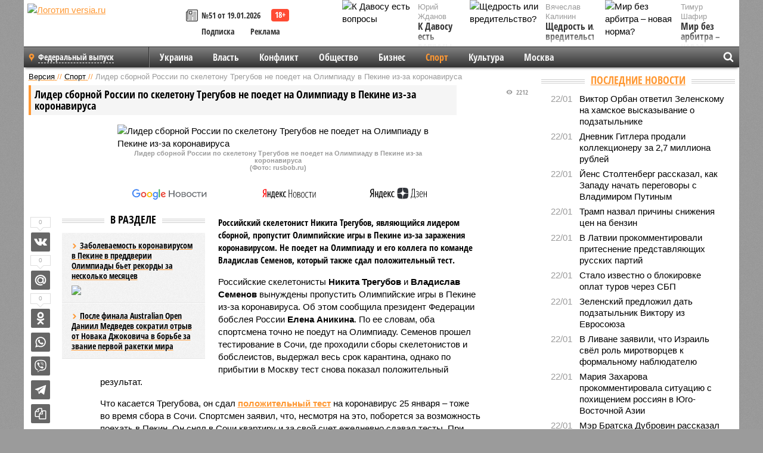

--- FILE ---
content_type: text/html; charset=UTF-8
request_url: https://versia.ru/lider-sbornoj-rossii-po-skeletonu-tregubov-ne-poedet-na-olimpiadu-v-pekine-iz-za-koronavirusa
body_size: 16467
content:
<!doctype html>
<!-- POST реально за: 2.942 -->
<html class="no-js" lang="ru">
<head>

    <title>Лидер сборной России по скелетону Трегубов не поедет на Олимпиаду в Пекине из-за коронавируса</title>

    

    <link rel="amphtml" href="https://versia.ru/amp/lider-sbornoj-rossii-po-skeletonu-tregubov-ne-poedet-na-olimpiadu-v-pekine-iz-za-koronavirusa">
    <!-- META -->
    <meta charset="utf-8">
    <meta name="viewport" content="width=device-width, initial-scale=1">
    <meta name="msapplication-TileColor" content="#da532c">
    <meta name="msapplication-TileImage" content="https://versia.ru/i/v358/favicons/mstile-144x144.png">
    <meta name="theme-color" content="#666666">
    <!-- MANIFEST -->
    <link rel="manifest" href="/manifest.json">
    <!-- FONTS -->
    <link rel="preload" as="font" href="/i/v358/fonts/versia.woff" type="font/woff" crossorigin="crossorigin" class="head-custom-block" data-vdomignore="true" tabindex="0" />
    <link rel="preload" as="font" href="/i/v358/fonts/OpenSansCondensed-Light.woff2" type="font/woff2" crossorigin="crossorigin" class="head-custom-block" data-vdomignore="true" tabindex="0" />
    <link rel="preload" as="font" href="/i/v358/fonts/OpenSansCondensed-Bold.woff2" type="font/woff2" crossorigin="crossorigin" class="head-custom-block" data-vdomignore="true" tabindex="0" />
    <link rel="preload" as="font" href="/i/v358/fonts/OpenSansCondensed-LightItalic.woff2" type="font/woff2" crossorigin="crossorigin" class="head-custom-block" data-vdomignore="true" tabindex="0" />
    <!-- APPLE -->
    <meta name="apple-mobile-web-app-capable" content="yes">
    <meta name="apple-mobile-web-app-status-bar-style" content="black-translucent">
    <meta name="yandex-verification" content="fc1e3ca00dd4a5dc" />
    <meta property="fb:pages" content="280487745312215" />
    <!--[if IE]>
    <meta http-equiv="X-UA-Compatible" content="IE=edge,chrome=1">
    <![endif]-->

    <meta name="description" content="Российский скелетонист Никита Трегубов, являющийся лидером сборной, пропустит Олимпийские игры в Пекине из-за заражения коронавирусом. Не поедет на Олимпиаду и его коллега по команде Владислав Семенов, который также сдал положительный тест.">
    <meta name="keywords" content="Трегубов, положительный, Пекине, Семенов, России, Олимпиаду, Никита, сборной, Евгений, медали, Спортсмен, января, Владислав, команде, Трегубова, Олимпийские, сборы, Вместо, коронавируса, поедет">

    <!-- OPENGRAF -->
    <meta property="og:description" content="Российский скелетонист Никита Трегубов, являющийся лидером сборной, пропустит Олимпийские игры в Пекине из-за заражения коронавирусом. Не поедет на Олимпиаду и его коллега по команде Владислав Семенов, который также сдал положительный тест.">
    <meta property="og:url" content="https://versia.ru/lider-sbornoj-rossii-po-skeletonu-tregubov-ne-poedet-na-olimpiadu-v-pekine-iz-za-koronavirusa">
    <meta property="og:site_name" content="versia.ru">
    <meta property="og:title" content="Лидер сборной России по скелетону Трегубов не поедет на Олимпиаду в Пекине из-за коронавируса">
    <meta property="og:type" content="article">
    <meta property="og:locale" content="ru_RU">
    <!--
    <meta name="twitter:card" content="summary_large_image">
    <meta name="twitter:site" content="@VersiaRu">
    <meta name="twitter:title" content="Лидер сборной России по скелетону Трегубов не поедет на Олимпиаду в Пекине из-за коронавируса">
    <meta name="twitter:description" content="Российский скелетонист Никита Трегубов, являющийся лидером сборной, пропустит Олимпийские игры в Пекине из-за заражения коронавирусом. Не поедет на Олимпиаду и его коллега по команде Владислав Семенов, который также сдал положительный тест.">
    -->

    <!-- IMAGE -->
    <meta property="og:image" content="https://versia.ru/images/l/i/lider-sbornoj-rossii-po-skeletonu-tregubov-ne-poedet-na-olimpiadu-v-pekine-iz-za-koronavirusa-1-1.jpg" />
    <meta property="og:image:width" content="540">
    <meta property="og:image:height" content="360">
    <meta property="og:image:type" content="image/jpeg">
    <!--
    <meta name="twitter:image" content="https://versia.ru/images/l/i/lider-sbornoj-rossii-po-skeletonu-tregubov-ne-poedet-na-olimpiadu-v-pekine-iz-za-koronavirusa-1-1.jpg">
    -->

    <!-- CSS -->
    <!--[if !IE]><!-->
    <link rel="stylesheet" property="stylesheet" href="//versia.ru/i/v358/css/screen.css?v=1"><!--<![endif]-->
    <!--[if IE]>
    <link rel="stylesheet" property="stylesheet" href="//versia.ru/i/v358/css/ie.css"><![endif]-->
    <link rel="stylesheet" property="stylesheet" href="//versia.ru/i/v358/c/cookie.css">
    <!-- FAVICON(s) -->
    <link rel="apple-touch-icon" sizes="57x57"   href="https://versia.ru/i/v358/favicons/apple-touch-icon-57x57.png">
    <link rel="apple-touch-icon" sizes="114x114" href="https://versia.ru/i/v358/favicons/apple-touch-icon-114x114.png">
    <link rel="apple-touch-icon" sizes="72x72"   href="https://versia.ru/i/v358/favicons/apple-touch-icon-72x72.png">
    <link rel="apple-touch-icon" sizes="144x144" href="https://versia.ru/i/v358/favicons/apple-touch-icon-144x144.png">
    <link rel="apple-touch-icon" sizes="60x60"   href="https://versia.ru/i/v358/favicons/apple-touch-icon-60x60.png">
    <link rel="apple-touch-icon" sizes="120x120" href="https://versia.ru/i/v358/favicons/apple-touch-icon-120x120.png">
    <link rel="apple-touch-icon" sizes="76x76"   href="https://versia.ru/i/v358/favicons/apple-touch-icon-76x76.png">
    <link rel="apple-touch-icon" sizes="152x152" href="https://versia.ru/i/v358/favicons/apple-touch-icon-152x152.png">

    <link rel="icon" type="image/png"            href="https://versia.ru/i/v358/favicons/favicon-196x196.png"  sizes="196x196">
    <link rel="icon" type="image/png"            href="https://versia.ru/i/v358/favicons/favicon-160x160.png"  sizes="160x160">
    <link rel="icon" type="image/png"            href="https://versia.ru/i/v358/favicons/favicon-120x120.png"  sizes="120x120">
    <link rel="icon" type="image/png"            href="https://versia.ru/i/v358/favicons/favicon-96x96.png"    sizes="96x96">
    <link rel="icon" type="image/png"            href="https://versia.ru/i/v358/favicons/favicon-16x16.png"    sizes="16x16">
    <link rel="icon" type="image/png"            href="https://versia.ru/i/v358/favicons/favicon-32x32.png"    sizes="32x32">

    <link rel="icon" type="image/svg+xml"        href="https://versia.ru/i/v358/favicons/favicon.svg">
    <link rel="icon" type="image/x-icon"         href="https://versia.ru/i/v358/favicons/favicon.ico">

    <link rel="canonical" href="https://versia.ru/lider-sbornoj-rossii-po-skeletonu-tregubov-ne-poedet-na-olimpiadu-v-pekine-iz-za-koronavirusa" />

    <!-- GLOBAL_JS -->

    <script>
        var ver_sid = '4A373860-A65A-4086-82B7-EA74B413E5B5';
        var fc_pageurl = 'https%3A%2F%2Fversia.ru%2Flider-sbornoj-rossii-po-skeletonu-tregubov-ne-poedet-na-olimpiadu-v-pekine-iz-za-koronavirusa';
        var ispre = false;
    </script>

</head>
<!-- POST_NEWS -->
<body class="main-body">



<div id="outer-wrap">
    <div id="inner-wrap">
        <div class="bannerholder versia-b1"></div>
        <header class="main-header">
    <a href="/" class="logo" title="Версия - новости и расследования газеты «Наша версия»"><img width="260" height="75" alt="Логотип versia.ru" src="/images/newspaper_ny.png"></a>
    <div title="Купить газету «Наша версия»" class="desktop-visible ta-c fl-l buy title font2 fw-b">
    <div class="block-xs cf">
        <a href="/shop" title="Купить газету «Наша версия»"><i class="icon-paper"></i></a>
        <a href="/gazeta-nasha-versiya-51-ot-19-yanvarya-2026" title="Купить газету «Наша версия» №51 от 19.01.2026">№51 от 19.01.2026</a>
    </div>
    <div class="cf">
        <a href="/podpiska.html">Подписка</a>
        <a href="/commercial.html">Реклама</a>
    </div>
</div>
    <ul class="columnists">
        <li class="media">
    <div class="img"><img width="117" height="78" src="/webp/117/78/images/k/-/k-davosu-est-voprosy-1-1.jpg" height="78" loading="lazy"
                          alt="К Давосу есть вопросы"></div>
    <div class="bd">
        <div class="small color2">Юрий Жданов</div>
        <a href="/k-davosu-est-voprosy" class="td-n zag5 color-secondary-2-4 d-ib" title="К Давосу есть вопросы">К Давосу есть вопросы</a>
    </div>
</li><li class="media">
    <div class="img"><img width="117" height="78" src="/webp/117/78/images/m/i/mir-bez-arbitra-novaya-norma-1-1.jpg" height="78" loading="lazy"
                          alt="Мир без арбитра – новая норма?"></div>
    <div class="bd">
        <div class="small color2">Тимур Шафир</div>
        <a href="/mir-bez-arbitra-novaya-norma" class="td-n zag5 color-secondary-2-4 d-ib" title="Мир без арбитра – новая норма?">Мир без арбитра – новая норма?</a>
    </div>
</li><li class="media">
    <div class="img"><img width="117" height="78" src="/webp/117/78/images/s/h/shhedrost-ili-vreditelstvo-1-1.jpg" height="78" loading="lazy"
                          alt="Щедрость или вредительство?"></div>
    <div class="bd">
        <div class="small color2">Вячеслав Калинин</div>
        <a href="/shhedrost-ili-vreditelstvo" class="td-n zag5 color-secondary-2-4 d-ib" title="Щедрость или вредительство?">Щедрость или вредительство?</a>
    </div>
</li>
    </ul>

</header>
        <nav class="main-nav">

    <div class="main-nav__region js-toggle-btn" data-toggle="#toggle-region">
        <span>Федеральный выпуск</span>
    </div>

    <div class="nav-btn__container">
        <span class="nav-btn js-toggle-btn" data-toggle="#toggle-search" id="search-toggle-btn"> <i
                class="icon-magnify"></i></span>
        <span class="nav-btn js-toggle-btn" data-toggle="#toggle-nav"> <i class="icon-menu"></i></span>
    </div>

    <div class="toggle-container" id="toggle-region">
        <ul class="region-select fl-l">
    <li>
        <a href="//versia.ru"><span>Федеральный выпуск</span></a>
        <ul>
            <li>
    <a href="//neva.versia.ru">Версия на Неве</a>
</li><li>
    <a href="//saratov.versia.ru">Версия в Саратове</a>
</li><li>
    <a href="//ch.versia.ru">Версия в Чувашии</a>
</li><li>
    <a href="//rb.versia.ru">Версия в Башкирии</a>
</li><li>
    <a href="//kavkaz.versia.ru">Версия на Кавказе</a>
</li><li>
    <a href="//tat.versia.ru">Версия в Татарстане</a>
</li><li>
    <a href="//nn.versia.ru">Версия в Кирове</a>
</li><li>
    <a href="//voronezh.versia.ru">Версия в Воронеже</a>
</li><li>
    <a href="//tambov.versia.ru">Версия в Тамбове</a>
</li>
        </ul>
    </li>
</ul>
    </div>
    <div class="toggle-container" id="toggle-nav">
        <div id="nav" class="nav" role="navigation">
            <ul>
                <li><a href="/ukraina">Украина</a></li><li><a href="/vlast">Власть</a></li><li><a href="/konflikt">Конфликт</a></li><li><a href="/obshestvo">Общество</a></li><li><a href="/bisnes">Бизнес</a></li><li class="is-active"><a href="/sport">Спорт</a></li><li><a href="/kultura">Культура</a></li><li><a href="/moskva">Москва</a></li>
                <li class="desktop-hidden"><a href="/news">Новости</a></li>
                <li class="desktop-hidden"><a href="//versia.ru/dosie">Досье</a></li>
                <li class="desktop-hidden"><a href="/oprosy">Опросы</a></li>
                <li class="desktop-hidden"><a href="/kolumnisty">Колумнисты</a></li>
                <li class="desktop-hidden"><a href="/strip">Стриптиз по праздникам</a></li>
                <li class="desktop-hidden"><a href="/stories">Сюжеты</a></li>
            </ul>
        </div>
    </div>
    <div class="toggle-container" id="toggle-search">
        <div class="search">
            <div class="search__form versia-search">
                <div class="gcse-searchbox-only" data-resultsUrl="//versia.ru/search/" data-newWindow="false"
                     data-queryParameterName="q">
                </div>
            </div>
            <div class="search__toggle"></div>
        </div>
    </div>
</nav>
        <div id="main" role="main">
            <div class="cf">
                <div class="content">
                    <div class="scroll-action"></div>
                    <div class="single-post" id="post_151346">
                        <!-- NEWS -->
                        <div class="font1 small color-primary block-s" itemscope itemtype="http://schema.org/BreadcrumbList">
    <span itemprop="itemListElement" itemscope itemtype="http://schema.org/ListItem">
        <a itemprop="item" href="/" class="title" title="Версия - новости и расследования газеты «Наша версия»">
            <span itemprop="name">Версия</span>
            <meta itemprop="position" content="1"/>
        </a>
    </span>
    //
    <span itemprop="itemListElement" itemscope itemtype="http://schema.org/ListItem">
        <a itemprop="item" href="/sport" class="title" title="Спорт - обзор спортивных событий газеты «Наша версия»">
            <span itemprop="name">Спорт</span>
            <meta itemprop="position" content="2"/>
        </a>
    </span>
    //
    <span class="color2">Лидер сборной России по скелетону Трегубов не поедет на Олимпиаду в Пекине из-за коронавируса</span>
</div>
                        <article class="article block-xl" itemscope itemtype="http://schema.org/Article">
                            <!-- META ТИП -->
                            <meta property="article:tag" content="Новость">
                            <!-- META СЮЖЕТ -->
                            
                            <!-- META ДОСЬЕ -->
                            
                            <div class="update-history-top" post_id="151346" url="/lider-sbornoj-rossii-po-skeletonu-tregubov-ne-poedet-na-olimpiadu-v-pekine-iz-za-koronavirusa"
                                 title="Лидер сборной России по скелетону Трегубов не поедет на Олимпиаду в Пекине из-за коронавируса"></div>
                            <div class="article-headings">
                                <div class="zag4 block-l">
    <div class="file d-ib" itemprop="headline">
        <h1 itemprop="name">Лидер сборной России по скелетону Трегубов не поедет на Олимпиаду в Пекине из-за коронавируса</h1>
    </div>
</div>

<div class="post-views">
    <span class="info zag5"><i class="icon-views"></i> 2212</span>
</div>
                            </div>
                            <figure class="cf article-gallery-wrapper block-xl pos-r" itemprop="image" itemscope
        itemtype="https://schema.org/ImageObject">
    <img itemprop="url" width="540" height="360" src="/webp/540/360/images/l/i/lider-sbornoj-rossii-po-skeletonu-tregubov-ne-poedet-na-olimpiadu-v-pekine-iz-za-koronavirusa-1-1.jpg" alt="Лидер сборной России по скелетону Трегубов не поедет на Олимпиаду в Пекине из-за коронавируса" title="Лидер сборной России по скелетону Трегубов не поедет на Олимпиаду в Пекине из-за коронавируса" class="d-b m0-a">
<meta itemprop="width" content="540">
<meta itemprop="height" content="360">
<figcaption class="info padding fw-b ta-c">Лидер сборной России по скелетону Трегубов не поедет на Олимпиаду в Пекине из-за коронавируса<br />(Фото: rusbob.ru)</figcaption>
</figure>

                            <div class="article__subscribe subscribe">
                                <a class="subscribe__link"
                                   href="/click/?//news.google.com/publications/CAAqBwgKMJbF-gowsa3oAg?hl=ru&gl=RU&ceid=RU%3Aru">
                                    <img width="162" height="26" src="/i/img/subscribe/google-news.svg"
                                         alt="Версия в Google Новостях">
                                </a>

                                <a class="subscribe__link" href="/click/?//yandex.ru/news/?favid=11490">
                                    <img width="116" height="26" src="/i/img/subscribe/ya-news.svg"
                                         alt="Версия в Яндекс Новостях">
                                </a>

                                <a class="subscribe__link" href="/click/?//zen.yandex.ru/versia.ru">
                                    <img width="125" height="26" src="/i/img/subscribe/ya-dzen.svg"
                                         alt="Версия в Яндекс Дзен">
                                </a>
                            </div>

                            <div class="article-text copyclip">
                                <div class="article-aside-left desktop-visible">
                                    <div class="box-title">
                                        <span>В разделе</span>
                                    </div>

                                    <div class="rich-links-list">
                                        <a href="/zabolevaemost-koronavirusom-v-pekine-v-preddverii-olimpiady-bet-rekordy-za-neskolko-mesyacev" title="Заболеваемость коронавирусом в Пекине в преддверии Олимпиады бьет рекорды за несколько месяцев">
    <span>Заболеваемость коронавирусом в Пекине в преддверии Олимпиады бьет рекорды за несколько месяцев</span>
    <img width="208" height="138" src="/webp/208/138/images/z/a/zabolevaemost-koronavirusom-v-pekine-v-preddverii-olimpiady-bet-rekordy-za-neskolko-mesyacev-1-1.jpg" loading="lazy" lt="Заболеваемость коронавирусом в Пекине в преддверии Олимпиады бьет рекорды за несколько месяцев">
</a><a href="/posle-finala-australian-open-daniil-medvedev-sokratil-otryv-ot-novaka-dzhokovicha-v-borbe-za-zvanie-pervoj-raketki-mira" title="После финала Australian Open Даниил Медведев сократил отрыв от Новака Джоковича в борьбе за звание первой ракетки мира">После финала Australian Open Даниил Медведев сократил отрыв от Новака Джоковича в борьбе за звание первой ракетки мира</a>
                                        <!-- Yandex.RTB R-A-144493-26 -->
<div id="yandex_rtb_R-A-144493-26"></div>
<script>
    (function(w, d, n, s, t) {
        w[n] = w[n] || [];
        w[n].push(function() {
            Ya.Context.AdvManager.render({
                blockId: "R-A-144493-26",
                renderTo: "yandex_rtb_R-A-144493-26",
                async: true
            });
        });
        t = d.getElementsByTagName("script")[0];
        s = d.createElement("script");
        s.type = "text/javascript";
        s.src = "//an.yandex.ru/system/context.js";
        s.async = true;
        t.parentNode.insertBefore(s, t);
    })(this, this.document, "yandexContextAsyncCallbacks");
</script>
                                    </div>
                                </div>
                                <p class="lead">Российский скелетонист Никита Трегубов, являющийся лидером сборной, пропустит Олимпийские игры в Пекине из-за заражения коронавирусом. Не поедет на Олимпиаду и его коллега по команде Владислав Семенов, который также сдал положительный тест.</p>
                                <p>Российские скелетонисты <b>Никита Трегубов</b> и <b>Владислав Семенов</b> вынуждены пропустить Олимпийские игры в Пекине из-за коронавируса. Об этом сообщила президент Федерации бобслея России <b>Елена Аникина</b>. По ее словам, оба спортсмена точно не поедут на Олимпиаду. Семенов прошел тестирование в Сочи, где проходили сборы скелетонистов и бобслеистов, выдержал весь срок карантина, однако по прибытии в Москву тест снова показал положительный результат. </p><p>Что касается Трегубова, он сдал <b><a href="/rossijskie-olimpijcy-zarazhayutsya-koronavirusom-igry-riskuyut-propustit-bobsleisty-figuristy-i-skeletonisty" title="Российские олимпийцы заражаются коронавирусом: Игры рискуют пропустить бобслеисты, фигуристы и скелетонисты">положительный тест</a></b> на коронавирус 25 января – тоже во время сбора в Сочи. Спортсмен заявил, что, несмотря на это, поборется за возможность поехать в Пекин. Он снял в Сочи квартиру и за свой счет ежедневно сдавал тесты. При этом не исключалось, что лидер сборной может присоединиться к команде, вылетающей в Китай 31 января, позднее. </p><p>Вместо Трегубова и Семенова на Играх в Пекине выступят <b>Евгений Рукосуев</b> и <b>Даниил Романов</b>. </p><p>Напомним, Никита Трегубов является обладателем серебряной медали Олимпийских игр 2018 года в южнокорейском Пхенчхане. В Кубке мира 2021/22 спортсмен занял четвертое место, оказавшись на самой высокой среди россиян позиции. Семенов стал пятым. </p><div class="article__banner">
    <div class="versia-x0"></div>
</div><p>Ранее своего лидера лишилась мужская сборная России по фигурному катанию. <b>Михаил Коляда</b>, выступающий в одиночном катании, сдал положительный тест перед выездом на сборы в Красноярск. Спортсмен до этого чувствовал недомогание и не тренировался несколько дней. Вместо него на Олимпиаде выступит <b>Евгений Семененко</b>. Как считают специалисты, отсутствие Коляды лишает российских мужчин-одиночников шансов на олимпийские медали, поскольку их конкуренты демонстрируют более высокий уровень мастерства.</p>
                                
                                
                                <div class="share_151346 share share--hidden">
    	<span id="speechControlBlock" class="post-audio speechControlBlock" style="display: none">
            <a id="speakOrPauseLink" class="icon-sound-click speakOrPauseLink" href="" title="Прослушать текст новости"><i class="icon-sound"></i></a>
            <a id="speechRateDownLink" class="speechRateDownLink" style="text-decoration: none" href="" title="Медленнее"><i class="icon-slower"></i></a>
            <a id="speechRateUpLink" class="speechRateUpLink" style="text-decoration: none" href="" title="Быстрее"><i class="icon-faster"></i></a>
    	</span>

    <!--
    <div class="share__item">
        <span>0</span>
        <a href="/click/?//twitter.com/share?url=https%3A%2F%2Fversia.ru%2Flider-sbornoj-rossii-po-skeletonu-tregubov-ne-poedet-na-olimpiadu-v-pekine-iz-za-koronavirusa&text=%D0%9B%D0%B8%D0%B4%D0%B5%D1%80+%D1%81%D0%B1%D0%BE%D1%80%D0%BD%D0%BE%D0%B9+%D0%A0%D0%BE%D1%81%D1%81%D0%B8%D0%B8+%D0%BF%D0%BE+%D1%81%D0%BA%D0%B5%D0%BB%D0%B5%D1%82%D0%BE%D0%BD%D1%83+%D0%A2%D1%80%D0%B5%D0%B3%D1%83%D0%B1%D0%BE%D0%B2+%D0%BD%D0%B5+%D0%BF%D0%BE%D0%B5%D0%B4%D0%B5%D1%82+%D0%BD%D0%B0+%D0%9E%D0%BB%D0%B8%D0%BC%D0%BF%D0%B8%D0%B0%D0%B4%D1%83+%D0%B2+%D0%9F%D0%B5%D0%BA%D0%B8%D0%BD%D0%B5+%D0%B8%D0%B7-%D0%B7%D0%B0+%D0%BA%D0%BE%D1%80%D0%BE%D0%BD%D0%B0%D0%B2%D0%B8%D1%80%D1%83%D1%81%D0%B0" class="twt">Поделиться в Twitter</a>
    </div>
    -->

    <div class="share__item">
        <span>0</span>
        <a href="/click/?//vkontakte.ru/share.php?url=https%3A%2F%2Fversia.ru%2Flider-sbornoj-rossii-po-skeletonu-tregubov-ne-poedet-na-olimpiadu-v-pekine-iz-za-koronavirusa" class="vkt">Поделиться ВКонтакте</a>
    </div>

    <div class="share__item">
        <span>0</span>
        <a href="/click/?//connect.mail.ru/share?url=https%3A%2F%2Fversia.ru%2Flider-sbornoj-rossii-po-skeletonu-tregubov-ne-poedet-na-olimpiadu-v-pekine-iz-za-koronavirusa&title=%D0%9B%D0%B8%D0%B4%D0%B5%D1%80+%D1%81%D0%B1%D0%BE%D1%80%D0%BD%D0%BE%D0%B9+%D0%A0%D0%BE%D1%81%D1%81%D0%B8%D0%B8+%D0%BF%D0%BE+%D1%81%D0%BA%D0%B5%D0%BB%D0%B5%D1%82%D0%BE%D0%BD%D1%83+%D0%A2%D1%80%D0%B5%D0%B3%D1%83%D0%B1%D0%BE%D0%B2+%D0%BD%D0%B5+%D0%BF%D0%BE%D0%B5%D0%B4%D0%B5%D1%82+%D0%BD%D0%B0+%D0%9E%D0%BB%D0%B8%D0%BC%D0%BF%D0%B8%D0%B0%D0%B4%D1%83+%D0%B2+%D0%9F%D0%B5%D0%BA%D0%B8%D0%BD%D0%B5+%D0%B8%D0%B7-%D0%B7%D0%B0+%D0%BA%D0%BE%D1%80%D0%BE%D0%BD%D0%B0%D0%B2%D0%B8%D1%80%D1%83%D1%81%D0%B0" class="mlr">Поделиться Моем Мире</a>
    </div>

    <div class="share__item">
        <span>0</span>
        <a href="/click/?//www.odnoklassniki.ru/dk?st.cmd=addShare&st.s=1&st._surl=https%3A%2F%2Fversia.ru%2Flider-sbornoj-rossii-po-skeletonu-tregubov-ne-poedet-na-olimpiadu-v-pekine-iz-za-koronavirusa&amp;st.comments=%D0%9B%D0%B8%D0%B4%D0%B5%D1%80+%D1%81%D0%B1%D0%BE%D1%80%D0%BD%D0%BE%D0%B9+%D0%A0%D0%BE%D1%81%D1%81%D0%B8%D0%B8+%D0%BF%D0%BE+%D1%81%D0%BA%D0%B5%D0%BB%D0%B5%D1%82%D0%BE%D0%BD%D1%83+%D0%A2%D1%80%D0%B5%D0%B3%D1%83%D0%B1%D0%BE%D0%B2+%D0%BD%D0%B5+%D0%BF%D0%BE%D0%B5%D0%B4%D0%B5%D1%82+%D0%BD%D0%B0+%D0%9E%D0%BB%D0%B8%D0%BC%D0%BF%D0%B8%D0%B0%D0%B4%D1%83+%D0%B2+%D0%9F%D0%B5%D0%BA%D0%B8%D0%BD%D0%B5+%D0%B8%D0%B7-%D0%B7%D0%B0+%D0%BA%D0%BE%D1%80%D0%BE%D0%BD%D0%B0%D0%B2%D0%B8%D1%80%D1%83%D1%81%D0%B0" class="okl">Поделиться на Одноклассниках</a>
    </div>

    <div class="share__item">
        <a href="/click/?https://api.whatsapp.com/send?text=https%3A%2F%2Fversia.ru%2Flider-sbornoj-rossii-po-skeletonu-tregubov-ne-poedet-na-olimpiadu-v-pekine-iz-za-koronavirusa" class="wsp" title="Поделиться в WhatsApp" alt="Поделиться в WhatsApp">Поделиться в WhatsApp</a>
    </div>

    <div class="share__item">
        <a href="/click/?https://api.viber.com/send?text=https%3A%2F%2Fversia.ru%2Flider-sbornoj-rossii-po-skeletonu-tregubov-ne-poedet-na-olimpiadu-v-pekine-iz-za-koronavirusa" class="vbr" title="Поделиться в Viber" alt="Поделиться в Viber">Поделиться в Viber</a>
    </div>

    <div class="share__item">
        <a href="/click/?https://t.me/share/url?url=https%3A%2F%2Fversia.ru%2Flider-sbornoj-rossii-po-skeletonu-tregubov-ne-poedet-na-olimpiadu-v-pekine-iz-za-koronavirusa" class="tlg" title="Поделиться в Telegram" alt="Поделиться в Telegram">Поделиться в Telegram</a>
    </div>

    <div class="share__item" id="copy_151346" data-clipboard-target="#post_151346" >
        <a href="" onClick="return false;" class="txt">Копировать текст статьи</a>
    </div>
</div>
                            </div>
                            <div class="info fw-b block-l cf ta-r">
                                <div class="block-xs" itemprop="author" itemscope itemtype="http://schema.org/Person">
                                    <span itemprop="name">Отдел новостей «Нашей версии»</span>
                                    
                                </div>
                                <span itemprop="publisher" itemscope itemtype="https://schema.org/Organization">
                                <span itemprop="logo" itemscope itemtype="https://schema.org/ImageObject">
                                    <img itemprop="url image" alt="Логотип versia.ru"
                                         src="https://versia.ru/newspaper_amp.jpg" loading="lazy"
                                         style="display:none;"/>
                                    <meta itemprop="width" content="260">
                                    <meta itemprop="height" content="75">
                                </span>
                                <meta itemprop="name" content="Газета &laquo;Наша версия&raquo;">
                                <meta itemprop="telephone" content="+7 495 276-03-48">
                                <meta itemprop="address" content="123100, Россия, Москва, улица 1905 года, 7с1">
                            </span>
                                <link itemprop="mainEntityOfPage" href="https://versia.ru/lider-sbornoj-rossii-po-skeletonu-tregubov-ne-poedet-na-olimpiadu-v-pekine-iz-za-koronavirusa"/>
                                
                                <div class="fs-i info ta-r">
    <div>Опубликовано: <span itemprop="datePublished" content="2022-01-31T11:01:00+03:00">31.01.2022 11:01</span></div>
    <div>Отредактировано: <span itemprop="dateModified" content="2022-01-31T11:01:00+03:00">31.01.2022 11:01</span></div>
</div>
                            </div>
                            <div class="update-history-bot" post_id="151346" url="/lider-sbornoj-rossii-po-skeletonu-tregubov-ne-poedet-na-olimpiadu-v-pekine-iz-za-koronavirusa"
                                 title="Лидер сборной России по скелетону Трегубов не поедет на Олимпиаду в Пекине из-за коронавируса"></div>
                            <div class="cf padding links-list block-xl">
                                
                                <div class="article-nav-right">
    <div class="media">
        <a href="/kitaj-prodemonstriroval-torgovoe-sudno-s-raketami-v-kontejnerax" class="img desktop-visible" title="Китай продемонстрировал торговое судно с ракетами в контейнерах">
    <img width="90" height="60" src="/webp/90/60/images/k/i/kitaj-prodemonstriroval-torgovoe-sudno-s-raketami-v-kontejnerax-1-2.jpg" loading="lazy" alt="Китай продемонстрировал торговое судно с ракетами в контейнерах" width="90">
</a>
        <div class="bd">
            <div class="zag5 icon-chevron block-s">
                <a href="/kitaj-prodemonstriroval-torgovoe-sudno-s-raketami-v-kontejnerax" class="title" title="Китай продемонстрировал торговое судно с ракетами в контейнерах">
                    <span>Вспомогательный крейсер-ракетоносец XXI века</span>
                </a>
            </div>
        </div>
    </div>
</div>
                            </div>
                        </article>
                        <div class="block-xl printhidden">
                            <div class="box-title commtogle" id="commtogle_151346" post_id="151346" style="cursor:pointer">
    <span>Комментарии <i class="info"><span id="comms" class="icon-comment">0</span></i></span>
</div>
<div class="media comment-form padding block-xl" id="commblock_151346" style="display:none">
    <div class="bd">
        <div class="input-wrapper">
            <textarea name="commtxt" id="commtxt_151346" rows="5"
                      placeholder="Нецензурные и противоречащие законодательству РФ комментарии удаляются"
                      class="block-m"></textarea>

            <div class="ta-r block-m">
                <a href="#" id="commclick_151346" class="button zag6 tt-u comm-send"
                   post_id="151346">Отправить</a>
            </div>
        </div>
    </div>
</div>
<ul id="ul_0" class="comments ulblock_151346" style="display:none">
    
</ul>
                        </div>
                        <div class="bannerholder versia-b2"></div>
                        <div class="block-xl printhidden mobile-hidden">
                            <div class="box-title">
                                <span>Еще на сайте</span>
                            </div>
                            <div class="row-columns">
                                <!-- NO MORE --><div class="column">
    <div class="column-featured">
        <a href="//versia.ru/stal-izvesten-protivnik-sbornoj-rossii-po-futbolu-v-stykovyx-matchax-komanda-karpina-vstretitsya-s-polshej" class="d-b" title="Стал известен противник сборной России по футболу в стыковых матчах: команда Карпина встретится с Польшей">
            <img width="267" height="178" src="/webp/267/178/images/s/t/stal-izvesten-protivnik-sbornoj-rossii-po-futbolu-v-stykovyx-matchax-1-1.jpg" loading="lazy" class="d-b" alt="Стал известен противник сборной России по футболу в стыковых матчах: команда Карпина встретится с Польшей">
        </a>
        <a href="//versia.ru/stal-izvesten-protivnik-sbornoj-rossii-po-futbolu-v-stykovyx-matchax-komanda-karpina-vstretitsya-s-polshej" class="featured-post-info">
                        <span class="featured-post-text">
                          <span class="featured-post-title">Стал известен противник сборной России по футболу в стыковых матчах: команда Карпина встретится с Польшей</span>
                          <span class="featured-post-lead">Сборной России по футболу не удалось попасть на чемпионат мира 2022 в Катаре напрямую, но она сохраняет шансы выступить на турнире по итогам стыковых матчах. В первом из них подопечные Валерия Карпина встретятся с командой Польши, лидер которой - знаменитый Роберт Левандовски.</span>
                       </span>
        </a>
        <div class="count">
            <span class="icon-views d-b">6477</span>
            <span class="icon-comment d-b">0</span>
        </div>
    </div>
</div><div class="column">
    <div class="column-featured">
        <a href="//versia.ru/obyavlen-rasshirennyj-sostav-sbornoj-rossii-po-futbolu-na-noyabrskie-matchi-karpin-snova-ne-vyzval-dzyubu" class="d-b" title="Объявлен расширенный состав сборной России по футболу на ноябрьские матчи: Карпин снова не вызвал Дзюбу">
            <img width="267" height="178" src="/webp/267/178/images/o/b/obyavlen-rasshirennyj-sostav-sbornoj-rossii-po-futbolu-na-noyabrskie-matchi-karpin-snova-ne-vyzval-dzyubu-1-1.jpg" loading="lazy" class="d-b" alt="Объявлен расширенный состав сборной России по футболу на ноябрьские матчи: Карпин снова не вызвал Дзюбу">
        </a>
        <a href="//versia.ru/obyavlen-rasshirennyj-sostav-sbornoj-rossii-po-futbolu-na-noyabrskie-matchi-karpin-snova-ne-vyzval-dzyubu" class="featured-post-info">
                        <span class="featured-post-text">
                          <span class="featured-post-title">Объявлен расширенный состав сборной России по футболу на ноябрьские матчи: Карпин снова не вызвал Дзюбу</span>
                          <span class="featured-post-lead">В тренерском штабе сборной России по футболу огласили список футболистов, которые получили вызов на ноябрьские матчи против Кипра, Мальты и Хорватии. Форварда «Зенита» Артема Дзюбы там нет.</span>
                       </span>
        </a>
        <div class="count">
            <span class="icon-views d-b">4012</span>
            <span class="icon-comment d-b">0</span>
        </div>
    </div>
</div><div class="column">
    <div class="column-featured">
        <a href="//versia.ru/lider-sbornoj-rossii-po-legkoj-atletike-shubenkov-snyalsya-s-olimpiady" class="d-b" title="Лидер сборной России по легкой атлетике Шубенков снялся с Олимпиады">
            <img width="267" height="178" src="/webp/267/178/images/l/i/lider-sbornoj-rossii-po-legkoj-atletike-shubenkov-snyalsya-s-olimpiady-1-1.jpg" loading="lazy" class="d-b" alt="Лидер сборной России по легкой атлетике Шубенков снялся с Олимпиады">
        </a>
        <a href="//versia.ru/lider-sbornoj-rossii-po-legkoj-atletike-shubenkov-snyalsya-s-olimpiady" class="featured-post-info">
                        <span class="featured-post-text">
                          <span class="featured-post-title">Лидер сборной России по легкой атлетике Шубенков снялся с Олимпиады</span>
                          <span class="featured-post-lead">Чемпион мира 2015 года российский легкоатлет Сергей Шубенков не вышел на старт квалификации в беге с барьерами на 110 м на Олимпийских играх в Токио. Россиянин отказался от участия в соревнованиях из-за травмы, которую получил на разминке.</span>
                       </span>
        </a>
        <div class="count">
            <span class="icon-views d-b">2231</span>
            <span class="icon-comment d-b">0</span>
        </div>
    </div>
</div>
                            </div>
                        </div>
                    </div>
                </div>
                <div class="sidebar">
                    <div class="bannerholder versia-b4"></div>
                    
                    
                    <div class="block-m">
    <div class="box-title">
        <span><a href="/news">Последние новости</a></span>
    </div>
    <div class="scrollable-area">
        <ul class="news-list block-m" id="fc_news_lis">
            <li class="cf block-s ">
    <div class="news-list-time">22/01</div>
    <div class="news-list-title">
        <a href="/viktor-orban-otvetil-zelenskomu-na-xamskoe-vyskazyvanie-o-podzatylnike" class="title" title="Виктор Орбан ответил Зеленскому на хамское высказывание о подзатыльнике">
            <span>Виктор Орбан ответил Зеленскому на хамское высказывание о подзатыльнике</span>
        </a>
    </div>
</li><li class="cf block-s ">
    <div class="news-list-time">22/01</div>
    <div class="news-list-title">
        <a href="/dnevnik-gitlera-prodali-kollekcioneru-za-27-milliona-rublej" class="title" title="Дневник Гитлера продали коллекционеру за 2,7 миллиона рублей">
            <span>Дневник Гитлера продали коллекционеру за 2,7 миллиона рублей</span>
        </a>
    </div>
</li><li class="cf block-s ">
    <div class="news-list-time">22/01</div>
    <div class="news-list-title">
        <a href="/jens-stoltenberg-rasskazal-kak-zapadu-nachat-peregovory-s-vladimirom-putinym" class="title" title="Йенс Столтенберг рассказал, как Западу начать переговоры с Владимиром Путиным">
            <span>Йенс Столтенберг рассказал, как Западу начать переговоры с Владимиром Путиным</span>
        </a>
    </div>
</li><li class="cf block-s ">
    <div class="news-list-time">22/01</div>
    <div class="news-list-title">
        <a href="/tramp-nazval-prichiny-snizheniya-cen-na-benzin" class="title" title="Трамп назвал причины снижения цен на бензин">
            <span>Трамп назвал причины снижения цен на бензин</span>
        </a>
    </div>
</li><li class="cf block-s ">
    <div class="news-list-time">22/01</div>
    <div class="news-list-title">
        <a href="/v-latvii-prokommentirovali-pritesnenie-predstavlyayushhix-russkix-partij" class="title" title="В Латвии прокомментировали притеснение представляющих русских партий">
            <span>В Латвии прокомментировали притеснение представляющих русских партий</span>
        </a>
    </div>
</li><li class="cf block-s mobile-hidden">
    <div class="news-list-time">22/01</div>
    <div class="news-list-title">
        <a href="/stalo-izvestno-o-blokirovke-oplat-turov-cherez-sbp" class="title" title="Стало известно о блокировке оплат туров через СБП">
            <span>Стало известно о блокировке оплат туров через СБП</span>
        </a>
    </div>
</li><li class="cf block-s mobile-hidden">
    <div class="news-list-time">22/01</div>
    <div class="news-list-title">
        <a href="/zelenskij-predlozhil-dat-podzatylnik-viktoru-iz-evrosoyuza" class="title" title="Зеленский предложил дать подзатыльник Виктору из Евросоюза">
            <span>Зеленский предложил дать подзатыльник Виктору из Евросоюза</span>
        </a>
    </div>
</li><li class="cf block-s mobile-hidden">
    <div class="news-list-time">22/01</div>
    <div class="news-list-title">
        <a href="/v-livane-zayavili-chto-izrail-svyol-rol-mirotvorcev-k-formalnomu-nablyudatelyu" class="title" title="В Ливане заявили, что Израиль свёл роль миротворцев к формальному наблюдателю">
            <span>В Ливане заявили, что Израиль свёл роль миротворцев к формальному наблюдателю</span>
        </a>
    </div>
</li><li class="cf block-s mobile-hidden">
    <div class="news-list-time">22/01</div>
    <div class="news-list-title">
        <a href="/mariya-zaxarova-prokommentirovala-situaciyu-s-poxishheniem-rossiyan-v-yugo-vostochnoj-azii" class="title" title="Мария Захарова прокомментировала ситуацию с похищением россиян в Юго-Восточной Азии">
            <span>Мария Захарова прокомментировала ситуацию с похищением россиян в Юго-Восточной Азии</span>
        </a>
    </div>
</li><li class="cf block-s mobile-hidden">
    <div class="news-list-time">22/01</div>
    <div class="news-list-title">
        <a href="/myer-bratska-dubrovin-rasskazal-o-sostoyanii-postradavshix-v-incidente-s-xlorom-na-predpriyatii" class="title" title="Мэр Братска Дубровин рассказал о состоянии пострадавших в инциденте с хлором на предприятии">
            <span>Мэр Братска Дубровин рассказал о состоянии пострадавших в инциденте с хлором на предприятии</span>
        </a>
    </div>
</li><li class="cf block-s mobile-hidden">
    <div class="news-list-time">22/01</div>
    <div class="news-list-title">
        <a href="/v-germanii-proveli-rejd-protiv-gotovivshix-perevorot-rejxsbyurgerov" class="title" title="В Германии провели рейд против готовивших переворот «рейхсбюргеров»">
            <span>В Германии провели рейд против готовивших переворот «рейхсбюргеров»</span>
        </a>
    </div>
</li><li class="cf block-s mobile-hidden">
    <div class="news-list-time">22/01</div>
    <div class="news-list-title">
        <a href="/raskryt-razmer-vyplaty-aviakompanii-za-posadku-samolyota-v-pole" class="title" title="Раскрыт размер выплаты авиакомпании за посадку самолёта в поле">
            <span>Раскрыт размер выплаты авиакомпании за посадку самолёта в поле</span>
        </a>
    </div>
</li><li class="cf block-s mobile-hidden">
    <div class="news-list-time">22/01</div>
    <div class="news-list-title">
        <a href="/mariya-zaxarova-poshutila-nad-makronom-v-solncezashhitnyx-ochkax" class="title" title="Мария Захарова пошутила над Макроном в солнцезащитных очках">
            <span>Мария Захарова пошутила над Макроном в солнцезащитных очках</span>
        </a>
    </div>
</li><li class="cf block-s mobile-hidden">
    <div class="news-list-time">22/01</div>
    <div class="news-list-title">
        <a href="/rospotrebnadzor-soobshhil-o-provedenii-ispytanij-vakciny-protiv-ptichego-grippa" class="title" title="Роспотребнадзор сообщил о проведении испытаний вакцины против птичьего гриппа">
            <span>Роспотребнадзор сообщил о проведении испытаний вакцины против птичьего гриппа</span>
        </a>
    </div>
</li><li class="cf block-s mobile-hidden">
    <div class="news-list-time">22/01</div>
    <div class="news-list-title">
        <a href="/senat-francii-vystupil-protiv-zakonoproekta-ob-yevtanazii" class="title" title="Сенат Франции выступил против законопроекта об эвтаназии">
            <span>Сенат Франции выступил против законопроекта об эвтаназии</span>
        </a>
    </div>
</li>
        </ul>
    </div>
    <div class="block-xl ta-c tt-u fw-b zag6">
        <a href="/news" class="button">Еще новости</a>
    </div>
</div>
                    <div class="bannerholder versia-b5"></div>
                    <div class="block-m">
    <div class="box-title">
        <span>Еще из раздела &laquo;Спорт&raquo;</span>
    </div>
    <div class="tabs"></div>
    <ul class="links-list padding paper tab-content visible">
        <li>
    <div class="img">
        <a href="/rossijskie-olimpijcy-zarazhayutsya-koronavirusom-igry-riskuyut-propustit-bobsleisty-figuristy-i-skeletonisty" title="Российские олимпийцы заражаются коронавирусом: Игры рискуют пропустить бобслеисты, фигуристы и скелетонисты">
            <img width="90" height="60" src="/webp/90/60/images/r/o/rossijskie-olimpijcy-zarazhayutsya-koronavirusom-igry-riskuyut-propustit-bobsleisty-figuristy-i-skeletonisty-1-1.jpg" loading="lazy" alt="Российские олимпийцы заражаются коронавирусом: Игры рискуют пропустить бобслеисты, фигуристы и скелетонисты" width="90">
        </a>
    </div>
    <div class="bd zag5 block-xs">
        <a href="/rossijskie-olimpijcy-zarazhayutsya-koronavirusom-igry-riskuyut-propustit-bobsleisty-figuristy-i-skeletonisty" class="title" title="Российские олимпийцы заражаются коронавирусом: Игры рискуют пропустить бобслеисты, фигуристы и скелетонисты"><span>Потери перед Пекином</span></a>
    </div>
</li><li>
    <div class="img">
        <a href="/karpin-podelilsya-planami-na-stykovoj-match-protiv-polshi-za-vyxod-na-chm-2022" title="Карпин поделился планами на стыковой матч против Польши за выход на ЧМ-2022">
            <img width="90" height="60" src="/webp/90/60/images/k/a/karpin-podelilsya-planami-na-stykovoj-match-protiv-polshi-za-vyxod-na-chm-2022-1-1.jpg" loading="lazy" alt="Карпин поделился планами на стыковой матч против Польши за выход на ЧМ-2022" width="90">
        </a>
    </div>
    <div class="bd zag5 block-xs">
        <a href="/karpin-podelilsya-planami-na-stykovoj-match-protiv-polshi-za-vyxod-na-chm-2022" class="title" title="Карпин поделился планами на стыковой матч против Польши за выход на ЧМ-2022"><span>Карпин поделился планами на стыковой матч против Польши за выход на ЧМ-2022</span></a>
    </div>
</li><li>
    <div class="img">
        <a href="/situaciyu-s-koronavirusom-na-olimpiade-sochli-kriticheskoj-vyyavleno-bolee-100-sluchaev-zarazheniya" title="Ситуацию с коронавирусом на Олимпиаде сочли критической: выявлено более 100 случаев заражения">
            <img width="90" height="60" src="/webp/90/60/images/s/i/situaciyu-s-koronavirusom-na-olimpiade-sochli-kriticheskoj-vyyavleno-bolee-100-sluchaev-zarazheniya-1-1.jpg" loading="lazy" alt="Ситуацию с коронавирусом на Олимпиаде сочли критической: выявлено более 100 случаев заражения" width="90">
        </a>
    </div>
    <div class="bd zag5 block-xs">
        <a href="/situaciyu-s-koronavirusom-na-olimpiade-sochli-kriticheskoj-vyyavleno-bolee-100-sluchaev-zarazheniya" class="title" title="Ситуацию с коронавирусом на Олимпиаде сочли критической: выявлено более 100 случаев заражения"><span>Ситуацию с коронавирусом на Олимпиаде сочли критической: выявлено более 100 случаев заражения</span></a>
    </div>
</li><li>
    <div class="img">
        <a href="/tennisista-medvedeva-oshtrafovali-na-12-tysyach-dollarov-za-oskorblenie-sudi" title="Теннисиста Медведева оштрафовали на 12 тысяч долларов за оскорбление судьи">
            <img width="90" height="60" src="/webp/90/60/images/t/e/tennisista-medvedeva-oshtrafovali-na-12-tysyach-dollarov-za-oskorblenie-sudi-1-1.jpg" loading="lazy" alt="Теннисиста Медведева оштрафовали на 12 тысяч долларов за оскорбление судьи" width="90">
        </a>
    </div>
    <div class="bd zag5 block-xs">
        <a href="/tennisista-medvedeva-oshtrafovali-na-12-tysyach-dollarov-za-oskorblenie-sudi" class="title" title="Теннисиста Медведева оштрафовали на 12 тысяч долларов за оскорбление судьи"><span>Теннисиста Медведева оштрафовали на 12 тысяч долларов за оскорбление судьи</span></a>
    </div>
</li><li>
    <div class="img">
        <a href="/fanaty-moskovskogo-lokomotiva-podderzhali-bojkot-fan-id" title="Фанаты московского «Локомотива» поддержали бойкот Fan ID">
            <img width="90" height="60" src="/webp/90/60/images/f/a/fanaty-moskovskogo-lokomotiva-podderzhali-bojkot-fan-id-1-1.jpg" loading="lazy" alt="Фанаты московского «Локомотива» поддержали бойкот Fan ID" width="90">
        </a>
    </div>
    <div class="bd zag5 block-xs">
        <a href="/fanaty-moskovskogo-lokomotiva-podderzhali-bojkot-fan-id" class="title" title="Фанаты московского «Локомотива» поддержали бойкот Fan ID"><span>Фанаты московского «Локомотива» поддержали бойкот Fan ID</span></a>
    </div>
</li>
    </ul>
</div>
                    <div class="block-m">
    <div class="box-title">
        <span>Случайные статьи</span>
    </div>
    <ul class="column-list">
        <li>
    <div class="media">
        <a href="/voennuyu-provokaciyu-na-donbasse-ustroyat-partizany-vooruzhyonnye-no-formalno-ne-podchinyonnye-minoborony-ukrainy" class="img" title="Военную провокацию на Донбассе устроят «партизаны», вооружённые, но формально не подчинённые Минобороны Украины">
            <img width="90" height="60" src="/webp/90/60/images/v/o/voennuyu-provokaciyu-na-donbasse-ustroyat-partizany-vooruzhyonnye-no-formalno-ne-podchinyonnye-minoborony-ukrainy-1-1.jpg" width="96" loading="lazy" alt="Военную провокацию на Донбассе устроят «партизаны», вооружённые, но формально не подчинённые Минобороны Украины">
        </a>
        <div class="bd">
            <div class="zag6 font2 icon-listitem block-s">
                <a href="/voennuyu-provokaciyu-na-donbasse-ustroyat-partizany-vooruzhyonnye-no-formalno-ne-podchinyonnye-minoborony-ukrainy" class="title" title="Военную провокацию на Донбассе устроят «партизаны», вооружённые, но формально не подчинённые Минобороны Украины">
                    <span>«Территориальную оборону» бросают в бой</span>
                </a>
            </div>
            <p class="small">Военную провокацию на Донбассе устроят «партизаны», вооружённые, но формально не подчинённые Минобороны Украины</p>
        </div>
    </div>
</li><li>
    <div class="media">
        <a href="/yurij-grudinin-posledoval-primeru-denisa-manturova" class="img" title="Юрий Грудинин последовал примеру Дениса Мантурова?">
            <img width="90" height="60" src="/webp/90/60/images/y/u/yurij-grudinin-posledoval-primeru-denisa-manturova-1-1.jpg" width="96" loading="lazy" alt="Юрий Грудинин последовал примеру Дениса Мантурова?">
        </a>
        <div class="bd">
            <div class="zag6 font2 icon-listitem block-s">
                <a href="/yurij-grudinin-posledoval-primeru-denisa-manturova" class="title" title="Юрий Грудинин последовал примеру Дениса Мантурова?">
                    <span>Из жизни изобретателей</span>
                </a>
            </div>
            <p class="small">Юрий Грудинин последовал примеру Дениса Мантурова?</p>
        </div>
    </div>
</li><li>
    <div class="media">
        <a href="/federalnaya-nalogovaya-sluzhba-otmenila-prikaz-ufns-po-lipeckoj-oblasti-vynesennyj-v-polzu-antona-babucidze" class="img" title="Федеральная налоговая служба отменила приказ УФНС по Липецкой области, вынесенный в пользу Антона Бабуцидзе">
            <img width="90" height="60" src="/webp/90/60/images/f/e/federalnaya-nalogovaya-sluzhba-otmenila-prikaz-ufns-po-lipeckoj-oblasti-vynesennyj-v-polzu-antona-babucidze-1-1.jpg" width="96" loading="lazy" alt="Федеральная налоговая служба отменила приказ УФНС по Липецкой области, вынесенный в пользу Антона Бабуцидзе">
        </a>
        <div class="bd">
            <div class="zag6 font2 icon-listitem block-s">
                <a href="/federalnaya-nalogovaya-sluzhba-otmenila-prikaz-ufns-po-lipeckoj-oblasti-vynesennyj-v-polzu-antona-babucidze" class="title" title="Федеральная налоговая служба отменила приказ УФНС по Липецкой области, вынесенный в пользу Антона Бабуцидзе">
                    <span>Ручные чиновники</span>
                </a>
            </div>
            <p class="small">Федеральная налоговая служба отменила приказ УФНС по Липецкой области, вынесенный в пользу Антона Бабуцидзе</p>
        </div>
    </div>
</li>
    </ul>
</div>
                    <div class="article-popular"><div class="block-m article-popular">
    <div class="box-title">
        <span>Популярное</span>
    </div>
    <div class="tabs-wrapper">
        <div class="tabs block-xs tabs-popular">
            <ul>
                <!-- <li class="current"><span data-tooltip="По комментариям"><i class="icon-comment"></i></span></li> -->
                <li><span data-tooltip="По просмотрам"><i class="icon-views"></i></span></li>
                <li class="current"><span data-tooltip="По лайкам"><i class="icon-like"></i></span></li>
            </ul>
        </div>
        <ul class="links-list padding paper tab-content">
            <li>
    <div class="img">
        <a href="/rossiya-nashla-sposob-unichtozhit-sputniki-starlink-kak-tebe-takoe-ilon-mask" title="Россия нашла способ уничтожить спутники Starlink: как тебе такое, Илон Маск?">
            <img width="90" height="60" src="/webp/90/60/images/r/o/rossiya-nashla-sposob-unichtozhit-sputniki-starlink-kak-tebe-takoe-ilon-mask-1-2.jpg" loading="lazy" alt="Россия нашла способ уничтожить спутники Starlink: как тебе такое, Илон Маск?" title="Россия нашла способ уничтожить спутники Starlink: как тебе такое, Илон Маск?"
                 width="90">
            <span class="count">
                <span class="icon-views d-b">5952</span>
            </span>
        </a>
    </div>
    <div class="bd zag5 block-xs">
        <a href="/rossiya-nashla-sposob-unichtozhit-sputniki-starlink-kak-tebe-takoe-ilon-mask" class="title" title="Россия нашла способ уничтожить спутники Starlink: как тебе такое, Илон Маск?">
            <span>Научились поражать</span>
        </a>
    </div>
</li><li>
    <div class="img">
        <a href="/prichiny-konflikta-v-lamberi-glubzhe-chem-predpolagalos" title="Причины конфликта в «Ламбери» глубже, чем предполагалось">
            <img width="90" height="60" src="/webp/90/60/images/p/r/prichiny-konflikta-v-lamberi-glubzhe-chem-predpolagalos-1-2.jpg" loading="lazy" alt="Причины конфликта в «Ламбери» глубже, чем предполагалось" title="Причины конфликта в «Ламбери» глубже, чем предполагалось"
                 width="90">
            <span class="count">
                <span class="icon-views d-b">5115</span>
            </span>
        </a>
    </div>
    <div class="bd zag5 block-xs">
        <a href="/prichiny-konflikta-v-lamberi-glubzhe-chem-predpolagalos" class="title" title="Причины конфликта в «Ламбери» глубже, чем предполагалось">
            <span>Клан и коттеджи</span>
        </a>
    </div>
</li><li>
    <div class="img">
        <a href="/flotiliya-ryedisson-rojal-goda-nisanova-i-zaraxa-ilieva-v-razgare-desyataya-zimnyaya-navigaciya" title="Флотилия «Рэдиссон Ройал» Года Нисанова и Зараха Илиева: в разгаре десятая зимняя навигация">
            <img width="90" height="60" src="/webp/90/60/images/f/l/flotiliya-ryedisson-rojal-goda-nisanova-i-zaraxa-ilieva-v-razgare-desyataya-zimnyaya-navigaciya-1-1.jpg" loading="lazy" alt="Флотилия «Рэдиссон Ройал» Года Нисанова и Зараха Илиева: в разгаре десятая зимняя навигация" title="Флотилия «Рэдиссон Ройал» Года Нисанова и Зараха Илиева: в разгаре десятая зимняя навигация"
                 width="90">
            <span class="count">
                <span class="icon-views d-b">4907</span>
            </span>
        </a>
    </div>
    <div class="bd zag5 block-xs">
        <a href="/flotiliya-ryedisson-rojal-goda-nisanova-i-zaraxa-ilieva-v-razgare-desyataya-zimnyaya-navigaciya" class="title" title="Флотилия «Рэдиссон Ройал» Года Нисанова и Зараха Илиева: в разгаре десятая зимняя навигация">
            <span>Флотилия «Рэдиссон Ройал» Года Нисанова и Зараха Илиева: в разгаре десятая зимняя навигация</span>
        </a>
    </div>
</li><li>
    <div class="img">
        <a href="/yekspert-raskryl-mesto-gde-zelenskij-perezhidal-udar-oreshnika" title="Эксперт раскрыл место, где Зеленский пережидал удар Орешника">
            <img width="90" height="60" src="/webp/90/60/images/y/e/yekspert-raskryl-mesto-gde-zelenskij-perezhidal-udar-oreshnika-1-1.jpg" loading="lazy" alt="Эксперт раскрыл место, где Зеленский пережидал удар Орешника" title="Эксперт раскрыл место, где Зеленский пережидал удар Орешника"
                 width="90">
            <span class="count">
                <span class="icon-views d-b">4366</span>
            </span>
        </a>
    </div>
    <div class="bd zag5 block-xs">
        <a href="/yekspert-raskryl-mesto-gde-zelenskij-perezhidal-udar-oreshnika" class="title" title="Эксперт раскрыл место, где Зеленский пережидал удар Орешника">
            <span>Эксперт раскрыл место, где Зеленский пережидал удар Орешника</span>
        </a>
    </div>
</li><li>
    <div class="img">
        <a href="/wsj-tanker-s-rossijskim-flagom-soprovozhdaet-rossijskaya-podlodka" title="WSJ: танкер с российским флагом сопровождает российская подлодка">
            <img width="90" height="60" src="/webp/90/60/images/w/s/wsj-tanker-s-rossijskim-flagom-soprovozhdaet-rossijskaya-podlodka-1-1.jpg" loading="lazy" alt="WSJ: танкер с российским флагом сопровождает российская подлодка" title="WSJ: танкер с российским флагом сопровождает российская подлодка"
                 width="90">
            <span class="count">
                <span class="icon-views d-b">4302</span>
            </span>
        </a>
    </div>
    <div class="bd zag5 block-xs">
        <a href="/wsj-tanker-s-rossijskim-flagom-soprovozhdaet-rossijskaya-podlodka" class="title" title="WSJ: танкер с российским флагом сопровождает российская подлодка">
            <span>WSJ: танкер с российским флагом сопровождает российская подлодка</span>
        </a>
    </div>
</li><li>
    <div class="img">
        <a href="/na-marketplejse-wildberries-polzovatelyam-stal-dostupen-kejtering" title="На маркетплейсе Wildberries пользователям теперь доступен кейтеринг">
            <img width="90" height="60" src="/webp/90/60/images/n/a/na-marketplejse-wildberries-polzovatelyam-stal-dostupen-kejtering-1-1.jpg" loading="lazy" alt="На маркетплейсе Wildberries пользователям теперь доступен кейтеринг" title="На маркетплейсе Wildberries пользователям теперь доступен кейтеринг"
                 width="90">
            <span class="count">
                <span class="icon-views d-b">4297</span>
            </span>
        </a>
    </div>
    <div class="bd zag5 block-xs">
        <a href="/na-marketplejse-wildberries-polzovatelyam-stal-dostupen-kejtering" class="title" title="На маркетплейсе Wildberries пользователям теперь доступен кейтеринг">
            <span>Ещё удобнее</span>
        </a>
    </div>
</li><li>
    <div class="img">
        <a href="/izrail-greciya-i-kipr-dogovorilis-o-sovmestnom-antitureckom-alyanse" title="Израиль, Греция и Кипр договорились о совместном антитурецком альянсе">
            <img width="90" height="60" src="/webp/90/60/images/i/z/izrail-greciya-i-kipr-dogovorilis-o-sovmestnom-antitureckom-alyanse-1-1.jpg" loading="lazy" alt="Израиль, Греция и Кипр договорились о совместном антитурецком альянсе" title="Израиль, Греция и Кипр договорились о совместном антитурецком альянсе"
                 width="90">
            <span class="count">
                <span class="icon-views d-b">3319</span>
            </span>
        </a>
    </div>
    <div class="bd zag5 block-xs">
        <a href="/izrail-greciya-i-kipr-dogovorilis-o-sovmestnom-antitureckom-alyanse" class="title" title="Израиль, Греция и Кипр договорились о совместном антитурецком альянсе">
            <span>Дружба против Турции</span>
        </a>
    </div>
</li><li>
    <div class="img">
        <a href="/vyacheslav-kalinin-o-perspektivax-razvitiya-vnutrennego-turizma-v-rossii" title="Вячеслав Калинин – о перспективах развития внутреннего туризма в России">
            <img width="90" height="60" src="/webp/90/60/images/v/y/vyacheslav-kalinin-o-perspektivax-razvitiya-vnutrennego-turizma-v-rossii-1-1.jpg" loading="lazy" alt="Вячеслав Калинин – о перспективах развития внутреннего туризма в России" title="Вячеслав Калинин – о перспективах развития внутреннего туризма в России"
                 width="90">
            <span class="count">
                <span class="icon-views d-b">3198</span>
            </span>
        </a>
    </div>
    <div class="bd zag5 block-xs">
        <a href="/vyacheslav-kalinin-o-perspektivax-razvitiya-vnutrennego-turizma-v-rossii" class="title" title="Вячеслав Калинин – о перспективах развития внутреннего туризма в России">
            <span>Узнать страну во всём её многообразии</span>
        </a>
    </div>
</li>
        </ul>
        <ul class="links-list padding paper tab-content visible">
            <li>
    <div class="img">
        <a href="/v-rossii-zhivut-vsego-70-millionov-chelovek" title="В России живут всего 70 миллионов человек?">
            <img width="90" height="60" src="/webp/90/60/images/v/-/v-rossii-zhivut-vsego-70-millionov-chelovek-1-1.jpg" loading="lazy" alt="В России живут всего 70 миллионов человек?" title="В России живут всего 70 миллионов человек?"
                 width="90">
            <span class="count">
		  <span class="icon-like d-b">741</span>
		</span>
        </a>
    </div>
    <div class="bd zag5 block-xs">
        <a href="/v-rossii-zhivut-vsego-70-millionov-chelovek" class="title" title="В России живут всего 70 миллионов человек?">
            <span>Сколько нас на самом деле?</span>
        </a>
    </div>
</li><li>
    <div class="img">
        <a href="/iz-chix-karmanov-beneficiary-fosagro-izvlekayut-sverxpribyli" title="Из чьих карманов бенефициары «ФосАгро» извлекают сверхприбыли">
            <img width="90" height="60" src="/webp/90/60/images/i/z/iz-chix-karmanov-beneficiary-fosagro-izvlekayut-sverxpribyli-1-1.jpg" loading="lazy" alt="Из чьих карманов бенефициары «ФосАгро» извлекают сверхприбыли" title="Из чьих карманов бенефициары «ФосАгро» извлекают сверхприбыли"
                 width="90">
            <span class="count">
		  <span class="icon-like d-b">69</span>
		</span>
        </a>
    </div>
    <div class="bd zag5 block-xs">
        <a href="/iz-chix-karmanov-beneficiary-fosagro-izvlekayut-sverxpribyli" class="title" title="Из чьих карманов бенефициары «ФосАгро» извлекают сверхприбыли">
            <span>Липнет гурьевская каша</span>
        </a>
    </div>
</li><li>
    <div class="img">
        <a href="/v-sledstvennom-izolyatore-irkutska-pokazaniya-vybivaet-samyj-zhestokij-v-rossii-razrabotchik" title="В следственном изоляторе Иркутска показания выбивает самый жестокий в России «разработчик»">
            <img width="90" height="60" src="/webp/90/60/images/v/-/v-sledstvennom-izolyatore-irkutska-pokazaniya-vybivaet-samyj-zhestokij-v-rossii-razrabotchik-1-1.jpg" loading="lazy" alt="В следственном изоляторе Иркутска показания выбивает самый жестокий в России «разработчик»" title="В следственном изоляторе Иркутска показания выбивает самый жестокий в России «разработчик»"
                 width="90">
            <span class="count">
		  <span class="icon-like d-b">34</span>
		</span>
        </a>
    </div>
    <div class="bd zag5 block-xs">
        <a href="/v-sledstvennom-izolyatore-irkutska-pokazaniya-vybivaet-samyj-zhestokij-v-rossii-razrabotchik" class="title" title="В следственном изоляторе Иркутска показания выбивает самый жестокий в России «разработчик»">
            <span>Made in СИЗО</span>
        </a>
    </div>
</li><li>
    <div class="img">
        <a href="/konkurs-na-stroitelstvo-parka-attrakcionov-na-vdnx-vyigrala-kompaniya-piccarotti-i-e-" title="Конкурс на строительство парка аттракционов на ВДНХ выиграла компания «Пиццаротти И.Е.»">
            <img width="90" height="60" src="/webp/90/60/images/k/o/konkurs-na-stroitelstvo-parka-attrakcionov-na-vdnx-vyigrala-kompaniya-piccarotti-i-e--1-1.jpg" loading="lazy" alt="Конкурс на строительство парка аттракционов на ВДНХ выиграла компания «Пиццаротти И.Е.»" title="Конкурс на строительство парка аттракционов на ВДНХ выиграла компания «Пиццаротти И.Е.»"
                 width="90">
            <span class="count">
		  <span class="icon-like d-b">3</span>
		</span>
        </a>
    </div>
    <div class="bd zag5 block-xs">
        <a href="/konkurs-na-stroitelstvo-parka-attrakcionov-na-vdnx-vyigrala-kompaniya-piccarotti-i-e-" class="title" title="Конкурс на строительство парка аттракционов на ВДНХ выиграла компания «Пиццаротти И.Е.»">
            <span>«Парк будущего» построят итальянцы</span>
        </a>
    </div>
</li><li>
    <div class="img">
        <a href="/kakimi-metodami-aleksandr-kachanovskij-valerij-ostrikov-i-natalya-arshavskaya-prokachivayut-gem-space-gem4me" title="Какими методами Александр Качановский, Валерий Остриков и Наталья Аршавская «прокачивают» Gem Space (Gem4me)">
            <img width="90" height="60" src="/webp/90/60/images/k/a/kakimi-metodami-aleksandr-kachanovskij-valerij-ostrikov-i-natalya-arshavskaya-prokachivayut-messendzher-gem-space-gem4me-1-1.jpg" loading="lazy" alt="Какими методами Александр Качановский, Валерий Остриков и Наталья Аршавская «прокачивают» Gem Space (Gem4me)" title="Какими методами Александр Качановский, Валерий Остриков и Наталья Аршавская «прокачивают» Gem Space (Gem4me)"
                 width="90">
            <span class="count">
		  <span class="icon-like d-b">4</span>
		</span>
        </a>
    </div>
    <div class="bd zag5 block-xs">
        <a href="/kakimi-metodami-aleksandr-kachanovskij-valerij-ostrikov-i-natalya-arshavskaya-prokachivayut-gem-space-gem4me" class="title" title="Какими методами Александр Качановский, Валерий Остриков и Наталья Аршавская «прокачивают» Gem Space (Gem4me)">
            <span>Послание из 90-х</span>
        </a>
    </div>
</li><li>
    <div class="img">
        <a href="/luchshie-shutki-i-memy-ob-otravitelyax-skripalej-petrove-i-boshirove-v-nashej-podborke" title="Лучшие шутки и мемы об «отравителях Скрипалей» Петрове и Боширове в нашей подборке">
            <img width="90" height="60" src="/webp/90/60/images/l/u/luchshie-shutki-i-memy-ob-otravitelyax-skripalej-petrove-i-boshirove-v-nashej-podborke-1-1.jpg" loading="lazy" alt="Лучшие шутки и мемы об «отравителях Скрипалей» Петрове и Боширове в нашей подборке" title="Лучшие шутки и мемы об «отравителях Скрипалей» Петрове и Боширове в нашей подборке"
                 width="90">
            <span class="count">
		  <span class="icon-like d-b">11</span>
		</span>
        </a>
    </div>
    <div class="bd zag5 block-xs">
        <a href="/luchshie-shutki-i-memy-ob-otravitelyax-skripalej-petrove-i-boshirove-v-nashej-podborke" class="title" title="Лучшие шутки и мемы об «отравителях Скрипалей» Петрове и Боширове в нашей подборке">
            <span>Солсберецкий собор и компания</span>
        </a>
    </div>
</li><li>
    <div class="img">
        <a href="/skr-rassleduet-delo-o-prodazhe-rossiyanok-v-baxrejn-v-kachestve-seks-rabyn" title="СКР расследует дело о продаже россиянок в Бахрейн в качестве секс-рабынь">
            <img width="90" height="60" src="/webp/90/60/images/s/k/skr-rassleduet-delo-o-prodazhe-rossiyanok-v-baxrejn-v-kachestve-seks-rabyn-1-1.jpg" loading="lazy" alt="СКР расследует дело о продаже россиянок в Бахрейн в качестве секс-рабынь" title="СКР расследует дело о продаже россиянок в Бахрейн в качестве секс-рабынь"
                 width="90">
            <span class="count">
		  <span class="icon-like d-b">2</span>
		</span>
        </a>
    </div>
    <div class="bd zag5 block-xs">
        <a href="/skr-rassleduet-delo-o-prodazhe-rossiyanok-v-baxrejn-v-kachestve-seks-rabyn" class="title" title="СКР расследует дело о продаже россиянок в Бахрейн в качестве секс-рабынь">
            <span>В поисках лучшей жизни</span>
        </a>
    </div>
</li><li>
    <div class="img">
        <a href="/ukrainskaya-specoperaciya-dlitsya-dolshe-velikoj-otechestvennoj-vojny-no-umestno-li-voobshhe-ix-sravnivat" title="Украинская спецоперация длится дольше Великой Отечественной войны, но уместно ли вообще их сравнивать?">
            <img width="90" height="60" src="/webp/90/60/images/u/k/ukrainskaya-specoperaciya-dlitsya-dolshe-velikoj-otechestvennoj-vojny-no-umestno-li-voobshhe-ix-sravnivat-1-1.jpg" loading="lazy" alt="Украинская спецоперация длится дольше Великой Отечественной войны, но уместно ли вообще их сравнивать?" title="Украинская спецоперация длится дольше Великой Отечественной войны, но уместно ли вообще их сравнивать?"
                 width="90">
            <span class="count">
		  <span class="icon-like d-b">2</span>
		</span>
        </a>
    </div>
    <div class="bd zag5 block-xs">
        <a href="/ukrainskaya-specoperaciya-dlitsya-dolshe-velikoj-otechestvennoj-vojny-no-umestno-li-voobshhe-ix-sravnivat" class="title" title="Украинская спецоперация длится дольше Великой Отечественной войны, но уместно ли вообще их сравнивать?">
            <span>СВО длиной в войну</span>
        </a>
    </div>
</li>
        </ul>
    </div>
</div></div>
                </div>
            </div>
        </div>

    </div>
    <!--  FOOTER -->
<footer class="main-footer small">
    <span class="padding d-b"><span class="zag6">Общероссийское издание журналистских расследований «Версия»</span></span>
    <span class="footer-block-double d-b">
	<span class="box-title d-b"></span>
	<span class="padding micro d-b">
		<span class="d-b">
    Газета «Наша версия» основана Артёмом Боровиком в 1998 году как газета расследований.
    Официальный сайт «Версия» публикует материалы штатных и внештатных журналистов газеты и пристально
    следит за событиями и новостями, происходящими в России, Украине, странах СНГ, Америке и других
    государств, с которыми пересекается внешняя политика РФ.</span><br />
    <span class="fw-b">Наименование:</span>
    Cетевое издание «Версия»<br/>
    <span class="fw-b">Учредитель:</span>
    ООО «Версия»,
    <span class="fw-b">Главный редактор:</span>
    Горевой Р. Г.<br/>
    <span class="fw-b">Регистрационный номер Роскомнадзора:</span>
    ЭЛ № ФС 77 - 72681 от 04.05.2018 г.<br/>
    <span class="fw-b">Адрес электронной почты и телефон редакции:</span>
    versia@versia.ru, +74952760348
	</span>
  </span>
    <!--
    <div class="footer-block mobile-hidden-no">
        <div class="box-title"></div>
        <div class="padding">
            <p><b>Почтовый адрес редакции:</b>
                 СМИ «Версия» ЭЛ № ФС 77 - 72681
            </p>
            <p><b>Email:</b>
                <a href="/click/?mailto:versia@versia.ru" class="title">
                    <span>versia@versia.ru</span>
                </a>
                <br/>
                <b>тел. +7 495 276-03-48</b>
            </p>
        </div>
    </div>
    -->
    <div class="footer-block">
        <div class="box-title"></div>
        <div class="padding">
            <div class="social block-m">
                <a class="social-rss" href="/rss.html">RSS</a>
                <!-- <a class="social-tw" href="/click/?//twitter.com/VersiaRu">Twitter</a> -->
                <a class="social-lj" href="/click/?//t.me/VersiaRu">Telegram</a>
                <a class="social-vk" href="/click/?//vk.com/versia_ru">ВКонтакте</a>
                <a class="social-li" href="/click/?//www.liveinternet.ru/stat/versia.ru/ ">ЛиРу</a>
            </div>
            <p>
                &copy; «Версия»
                <span class="badge">18+</span>
                <br/>Все права защищены</p>
            <p>Использование материалов «Версии» без индексируемой гиперссылки запрещено</p>
            <p>Применяются рекомендательные технологии: <a href="//versia.ru/recommend.html">СМИ2, Яндекс, Инфокс</a></p>
            <p><a href="//versia.ru/politika.html">Политика конфиденциальности</a></p>
        </div>
    </div>
</footer>
    <!-- COOKIE -->
<div class="cookie-container popup_hidden">
    <div class="cookie-block">
        <div class="cookie-text">
            Продолжая работу с сайтом вы даете согласие на обработку данных нашим сайтом и сторонними ресурсами.
            Вы можете запретить обработку Cookies в настройках браузера.<br />Пожалуйста, ознакомьтесь с
            <a href="https://versia.ru/politika.html" class="cookie-link" target="_blank">«Политикой в отношении обработки персональных данных»</a>.
        </div>
        <button class="btn_cookie">OK</button>
    </div>
</div>
<!-- COOKIE -->
</div>
<!--
<div class="branding branding--ny">
    <span class="branding__left" style="background-image: url('//versia.ru/i/img/ny.png');"></span>
    <span class="branding__right" style="background-image: url('//versia.ru/i/img/ny.png');"></span>
</div>
-->
<a href="#" class="scroll-button"> <i class="icon-scrollup"></i>
    Наверх
</a>
<!-- <a href="#" class="subscribe-button">
  <i class="icon-bell"></i>
  <span>Получать уведомления о новых статьях прямо в браузере</span>
</a> -->
</div>
<!-- GLOBAL_JS_BOT -->

<script type="text/javascript" src="//versia.ru/i/v358/js/vendor/jquery-1.11.1.min.js"></script>
<script type="text/javascript" src="//versia.ru/i/v358/js/pagespeed.js"></script>

<script type="text/javascript" src="//versia.ru/i/v358/js/push/push.js"></script>
<script type="text/javascript" src="//versia.ru/i/v358/js/vendor/jquery.qtip.min.js"></script>
<script type="text/javascript" src="//versia.ru/i/v358/js/vendor/modernizr-2.8.0.min.js"></script>
<script type="text/javascript" src="//versia.ru/i/v358/js/vendor/jquery.form.min.js"></script>
<script type="text/javascript" src="//versia.ru/i/v358/js/vendor/jquery.sticky-kit.min.js"></script>
<script type="text/javascript" src="//versia.ru/i/v358/js/vendor/jquery.bxslider.min.js"></script>
<script type="text/javascript" src="//versia.ru/i/v358/js/vendor/browser-specific-css.js"></script>
<script type="text/javascript" src="//versia.ru/i/v358/js/vendor/jquery.fitvids.js"></script>
<script type="text/javascript" src="//versia.ru/i/v358/js/vendor/jquery.dropit.js"></script>
<script type="text/javascript" src="//versia.ru/i/v358/js/vendor/jquery.flot.min.js"></script>
<script type="text/javascript" src="//versia.ru/i/v358/js/vendor/jquery.flot.pie.min.js"></script>
<script type="text/javascript" src="//versia.ru/i/v358/js/vendor/perfect-scrollbar.min.js"></script>
<script type="text/javascript" src="//versia.ru/i/v358/js/vendor/jquery.raty.js"></script>
<script type="text/javascript" src="//versia.ru/i/v358/js/vendor/jquery.responsive-tables.min.js"></script>
<script type="text/javascript" src="//versia.ru/i/v358/js/vendor/perfect-scrollbar.with-mousewheel.min.js"></script>
<script type="text/javascript" src="//versia.ru/i/v358/js/vendor/nivo-lightbox.min.js"></script>
<script type="text/javascript" src="//versia.ru/i/v358/js/vendor/js.cookie-2.1.3.min.js"></script>

<script type="text/javascript" src="//versia.ru/i/v358/js/noty/packaged/jquery.noty.packaged.min.js"></script>
<script type="text/javascript" src="//versia.ru/i/v358/js/noty/themes/default.min.js"></script>
<script type="text/javascript" src="//versia.ru/i/v358/js/noty/layouts/topRight.min.js"></script>

<script type="text/javascript" src="//versia.ru/i/v358/js/rangy-1.3.0/rangy-core.js"></script>
<script type="text/javascript" src="//versia.ru/i/v358/js/rangy-1.3.0/rangy-selectionsaverestore.js"></script>

<script type="text/javascript" src="//versia.ru/i/v358/js/plugins.js"></script>
<script type="text/javascript" src="//versia.ru/i/v358/js/main.js"></script>
<script type="text/javascript" src="//versia.ru/i/v358/js/versia.js"></script>
<script type="text/javascript" src="//versia.ru/i/v358/js/socnet.js"></script>

<script type="text/javascript" src="//versia.ru/i/v358/js/vendor/starmetrics.js"></script>

<script type="text/javascript" src="//versia.ru/i/v358/js/clipboard/clipboard.js"></script>
<script type="text/javascript" src="//versia.ru/i/v358/js/tooltip.js"></script>
<script>
    var id_post = 151346;
</script>

<link property="stylesheet" rel="stylesheet" href="//versia.ru/i/v358/css/popup.css">
<script src="//versia.ru/i/v358/js/vendor/popup.js"></script>
<script type="text/javascript" src="//versia.ru/i/v358/js/vendor/jquery.address.js"></script>

<script src="//versia.ru/i/v358/js/post.js"></script>
<script src="//versia.ru/i/v358/js/enter.js"></script>

<script type="text/javascript" src="//versia.ru/i/v358/js/scroll.js"></script>

<link property="stylesheet" rel="stylesheet" href="//versia.ru/i/v358/css/socnet.css">

<div id="senderror" style="display:none">
    <div>Отправить ошибку</div>
    <p>URL</p>
    <input id="sendurl" type="text" disabled="disabled"/>

    <p>Ошибка</p>
    <textarea id="sendt1" rows="10" cols="10"></textarea>

    <p>
        <button id="sendb1">Отправить</button>
        <button id="sendb2">Отменить</button>
    </p>
</div>
<div id="authform" class="popup-window mfp-hide center">
    <div class="nivo-lightbox-theme-default">
        <div class="nivo-lightbox-inline">
            <div class="zag1 block-l">Авторизоваться через социальные сети</div>
            <hr class="block-l">
            <div class="socnet" style="display:block" id="socnet_block">
    <div onclick="WRXopen('https://oauth.vk.com/authorize?client_id=5304259&redirect_uri=https://versia.ru/oauth/vk.html&display=popup&scope=4194304&response_type=code',600,500);"
         class="socnet_vk"></div>
    <div onclick="WRXopen('http://versia.ru/oauth/twlink.html',600,500);"
         class="socnet_tw"></div>
    <div onclick="WRXopen('https://www.odnoklassniki.ru/oauth/authorize?client_id=1245583104&redirect_uri=https://versia.ru/oauth/ok.html&display=popup&response_type=code',600,500);"
         class="socnet_ok"></div>
</div>
<div class="zag1 block-l">Или подтвердите, что вы не робот</div>
<hr class="block-l">
<div id="socnet_grecap" class="g-recaptcha" data-callback="WRXGR"
     data-sitekey="6LdzQkQUAAAAAAJVsRaqEp8bti4NmBW1ADRtt2sk"></div>
        </div>
    </div>
</div>
</body>
</html>